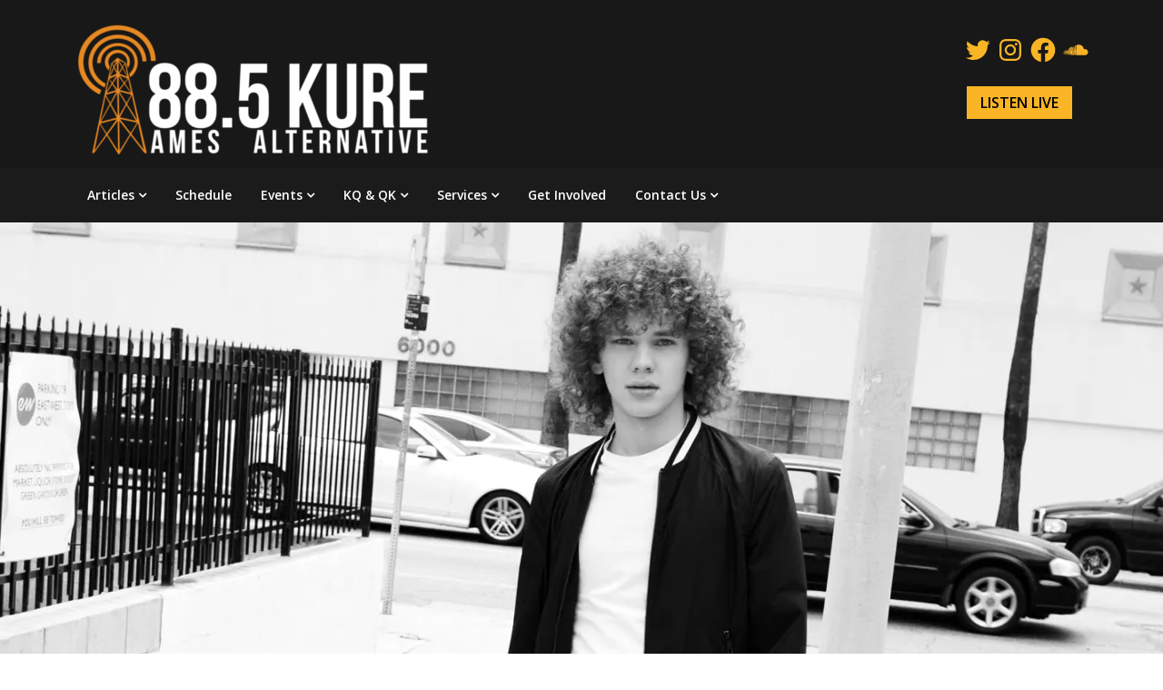

--- FILE ---
content_type: text/html; charset=UTF-8
request_url: https://kure.stuorg.iastate.edu/review-of-francesco-yates/
body_size: 106
content:
ERROR: cURL error 7: Failed to connect to 127.0.0.1 port 8000 after 0 ms: Couldn't connect to server

--- FILE ---
content_type: text/css
request_url: https://kure.stuorg.iastate.edu/wp-content/uploads/superb-addons/custom-css/full.css?ver=1739123437
body_size: 114
content:
.wp-block-query .wp-block-columns .wp-block-column:first-child:empty{display:none}
.wp-block-query .wp-block-columns .wp-block-column:first-child:empty + .wp-block-column{flex-basis:100%!important}

--- FILE ---
content_type: text/plain
request_url: https://www.google-analytics.com/j/collect?v=1&_v=j102&a=869274810&t=pageview&_s=1&dl=https%3A%2F%2Fkure.stuorg.iastate.edu%2Freview-of-francesco-yates%2F&ul=en-us%40posix&dt=Review%20of%20Francesco%20Yates%20Debut%20Album%20%E2%80%93%2088.5%20KURE&sr=1280x720&vp=1280x720&_u=IEBAAEABAAAAACAAI~&jid=715054016&gjid=368825113&cid=531834239.1769502017&tid=UA-79581068-1&_gid=1897117800.1769502017&_r=1&_slc=1&z=1255198779
body_size: -453
content:
2,cG-YCXR7C9BQG